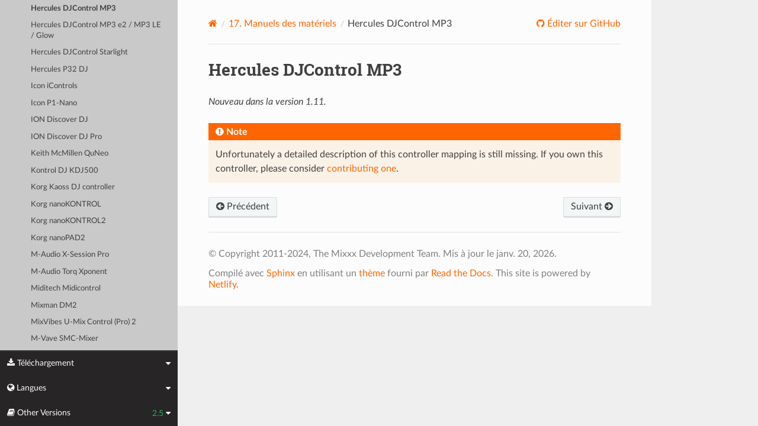

--- FILE ---
content_type: text/html; charset=UTF-8
request_url: https://manual.mixxx.org/2.5/fr/hardware/controllers/hercules_djcontrol_mp3
body_size: 4729
content:


<!DOCTYPE html>
<html class="writer-html5" lang="en">
<head>
  <meta charset="utf-8" /><meta name="generator" content="Docutils 0.19: https://docutils.sourceforge.io/" />

  <meta name="viewport" content="width=device-width, initial-scale=1.0" />
  <title>Hercules DJControl MP3 &mdash; Mixxx User Manual</title>
      <link rel="stylesheet" type="text/css" href="../../_static/pygments.css" />
      <link rel="stylesheet" type="text/css" href="../../_static/css/theme.css" />
      <link rel="stylesheet" type="text/css" href="../../_static/graphviz.css" />
      <link rel="stylesheet" type="text/css" href="../../_static/css/mixxx.css" />
      <link rel="stylesheet" type="text/css" href="../../_static/css/widget-sidebar.css" />

  
    <link rel="shortcut icon" href="../../_static/favicon.ico"/>
      <script src="../../_static/jquery.js"></script>
      <script src="../../_static/_sphinx_javascript_frameworks_compat.js"></script>
      <script data-url_root="../../" id="documentation_options" src="../../_static/documentation_options.js"></script>
      <script src="../../_static/doctools.js"></script>
      <script src="../../_static/sphinx_highlight.js"></script>
      <script src="../../_static/translations.js"></script>
      <script src="../../_static/js/widget-sidebar.js"></script>
    <script src="../../_static/js/theme.js"></script>
    <link rel="index" title="Index" href="../../genindex.html" />
    <link rel="search" title="Recherche" href="../../search.html" />
    <link rel="next" title="Hercules DJControl MP3 e2 / MP3 LE / Glow" href="hercules_djcontrol_mp3_e2.html" />
    <link rel="prev" title="Hercules DJControl Jogvision" href="hercules_djcontrol_jogvision.html" /> 
</head>

<body class="wy-body-for-nav"> 
  <div class="wy-grid-for-nav">
    <nav data-toggle="wy-nav-shift" class="wy-nav-side">
      <div class="wy-side-scroll">
        <div class="wy-side-nav-search" >

          
          
          <a class='icon icon-home' href='/2.5/fr/'>
            Mixxx
              <img src="../../_static/mixxx-icon-logo-symbolic.svg" class="logo" alt="Logo"/>
          </a>
<div role="search">
  <form id="rtd-search-form" class="wy-form" action="../../search.html" method="get">
    <input type="text" name="q" placeholder="Rechercher docs" aria-label="Rechercher docs" />
    <input type="hidden" name="check_keywords" value="yes" />
    <input type="hidden" name="area" value="default" />
  </form>
</div>
        </div><div class="wy-menu wy-menu-vertical" data-spy="affix" role="navigation" aria-label="Navigation menu">
              <ul class="current">
<li class="toctree-l1"><a class='reference internal' href='/2.5/fr/chapters/introduction'>1. Introduction à Mixxx</a></li>
<li class="toctree-l1"><a class='reference internal' href='/2.5/fr/chapters/getting_started'>2. Commencer</a></li>
<li class="toctree-l1"><a class='reference internal' href='/2.5/fr/chapters/user_interface'>3. L’interface utilisateur Mixxx</a></li>
<li class="toctree-l1"><a class='reference internal' href='/2.5/fr/chapters/library'>4. La Bibliothèque de Mixxx</a></li>
<li class="toctree-l1"><a class='reference internal' href='/2.5/fr/chapters/hardware'>5. Matériel DJ</a></li>
<li class="toctree-l1"><a class='reference internal' href='/2.5/fr/chapters/example_setups'>6. Exemples de configurations</a></li>
<li class="toctree-l1"><a class='reference internal' href='/2.5/fr/chapters/controlling_mixxx'>7. Contrôler Mixxx</a></li>
<li class="toctree-l1"><a class='reference internal' href='/2.5/fr/chapters/vinyl_control'>8. Vinyl Control / DVS</a></li>
<li class="toctree-l1"><a class='reference internal' href='/2.5/fr/chapters/microphones'>9. Utilisation de microphones</a></li>
<li class="toctree-l1"><a class='reference internal' href='/2.5/fr/chapters/livebroadcasting'>10. Diffusion en direct - Démarrer votre propre radio Internet</a></li>
<li class="toctree-l1"><a class='reference internal' href='/2.5/fr/chapters/effects'>11. Effets</a></li>
<li class="toctree-l1"><a class='reference internal' href='/2.5/fr/chapters/djing_with_mixxx'>12. Mixer avec Mixxx</a></li>
<li class="toctree-l1"><a class='reference internal' href='/2.5/fr/chapters/preferences'>13. Préférences</a></li>
<li class="toctree-l1"><a class='reference internal' href='/2.5/fr/chapters/advanced_topics'>14. Sujets avancés</a></li>
<li class="toctree-l1"><a class='reference internal' href='/2.5/fr/chapters/getting_involved'>15. Contribuer au projet</a></li>
<li class="toctree-l1"><a class='reference internal' href='/2.5/fr/chapters/appendix'>16. Annexe</a></li>
<li class="toctree-l1 current"><a class='reference internal' href='/2.5/fr/hardware/manuals'>17. Manuels des matériels</a><ul class="current">
<li class="toctree-l2 current"><a class='reference internal' href='/2.5/fr/hardware/manuals#controllers'>17.1. Contrôleurs</a><ul class="current">
<li class="toctree-l3"><a class='reference internal' href='/2.5/fr/hardware/controllers/akai_lpd8'>Akai LPD8</a></li>
<li class="toctree-l3"><a class='reference internal' href='/2.5/fr/hardware/controllers/akai_mpd24'>Akai MPD24</a></li>
<li class="toctree-l3"><a class='reference internal' href='/2.5/fr/hardware/controllers/allen_heath_xone_k2_k1'>Allen &amp; Heath Xone:K2</a></li>
<li class="toctree-l3"><a class='reference internal' href='/2.5/fr/hardware/controllers/american_audio_radius_2000'>American Audio Radius 2000</a></li>
<li class="toctree-l3"><a class='reference internal' href='/2.5/fr/hardware/controllers/american_audio_vms2'>American Audio VMS2</a></li>
<li class="toctree-l3"><a class='reference internal' href='/2.5/fr/hardware/controllers/american_audio_vms4'>American Audio VMS4/4.1</a></li>
<li class="toctree-l3"><a class='reference internal' href='/2.5/fr/hardware/controllers/arturia_keylab_mk1'>Arturia KeyLab Mk 1</a></li>
<li class="toctree-l3"><a class='reference internal' href='/2.5/fr/hardware/controllers/behringer_bcd2000'>Behringer BCD2000</a></li>
<li class="toctree-l3"><a class='reference internal' href='/2.5/fr/hardware/controllers/behringer_bcd3000'>Behringer BCD3000</a></li>
<li class="toctree-l3"><a class='reference internal' href='/2.5/fr/hardware/controllers/behringer_bcr2000'>Behringer BCR2000</a></li>
<li class="toctree-l3"><a class='reference internal' href='/2.5/fr/hardware/controllers/behringer_cmd_micro'>Behringer CMD Micro</a></li>
<li class="toctree-l3"><a class='reference internal' href='/2.5/fr/hardware/controllers/behringer_cmd_mm_1'>Behringer CMD MM-1</a></li>
<li class="toctree-l3"><a class='reference internal' href='/2.5/fr/hardware/controllers/behringer_cmd_studio_4a'>Behringer CMD STUDIO 4a</a></li>
<li class="toctree-l3"><a class='reference internal' href='/2.5/fr/hardware/controllers/behringer_ddm4000'>Behringer DDM4000</a></li>
<li class="toctree-l3"><a class='reference internal' href='/2.5/fr/hardware/controllers/denon_dn_hs5500'>Denon DN-HS5500</a></li>
<li class="toctree-l3"><a class='reference internal' href='/2.5/fr/hardware/controllers/denon_dn_sc2000'>Denon DN-SC2000</a></li>
<li class="toctree-l3"><a class='reference internal' href='/2.5/fr/hardware/controllers/denon_mc3000'>Denon MC3000</a></li>
<li class="toctree-l3"><a class='reference internal' href='/2.5/fr/hardware/controllers/denon_mc4000'>Denon MC4000</a></li>
<li class="toctree-l3"><a class='reference internal' href='/2.5/fr/hardware/controllers/denon_mc6000mk2'>Denon MC6000MK2</a></li>
<li class="toctree-l3"><a class='reference internal' href='/2.5/fr/hardware/controllers/denon_mc7000'>Denon MC7000</a></li>
<li class="toctree-l3"><a class='reference internal' href='/2.5/fr/hardware/controllers/dj_tech_cdj_101'>DJ Tech CDJ 101</a></li>
<li class="toctree-l3"><a class='reference internal' href='/2.5/fr/hardware/controllers/dj_tech_djm_101'>DJ Tech DJM 101</a></li>
<li class="toctree-l3"><a class='reference internal' href='/2.5/fr/hardware/controllers/dj_tech_imix_reload'>DJ Tech iMix Reload</a></li>
<li class="toctree-l3"><a class='reference internal' href='/2.5/fr/hardware/controllers/dj_tech_kontrol_one'>DJ Tech Kontrol One</a></li>
<li class="toctree-l3"><a class='reference internal' href='/2.5/fr/hardware/controllers/dj_tech_mix_101'>DJ-Tech MIX-101</a></li>
<li class="toctree-l3"><a class='reference internal' href='/2.5/fr/hardware/controllers/dj_tech_mixer_one'>DJ Tech Mixer One</a></li>
<li class="toctree-l3"><a class='reference internal' href='/2.5/fr/hardware/controllers/dj_techtools_midi_figher_classic'>DJ TechTools MIDI Fighter Classic</a></li>
<li class="toctree-l3"><a class='reference internal' href='/2.5/fr/hardware/controllers/dj_techtools_midi_fighter_spectra'>DJ TechTools MIDI Fighter Spectra</a></li>
<li class="toctree-l3"><a class='reference internal' href='/2.5/fr/hardware/controllers/dj_techtools_midi_fighter_twister'>DJ TechTools MIDI Fighter Twister</a></li>
<li class="toctree-l3"><a class='reference internal' href='/2.5/fr/hardware/controllers/eks_otus'>EKS Otus</a></li>
<li class="toctree-l3"><a class='reference internal' href='/2.5/fr/hardware/controllers/electrix_tweaker'>Electrix Tweaker</a></li>
<li class="toctree-l3"><a class='reference internal' href='/2.5/fr/hardware/controllers/evolution_x_session'>Evolution X-Session</a></li>
<li class="toctree-l3"><a class='reference internal' href='/2.5/fr/hardware/controllers/faderfox_dj2'>FaderFox DJ2</a></li>
<li class="toctree-l3"><a class='reference internal' href='/2.5/fr/hardware/controllers/gemini_cdmp_7000'>Gemini CDMP-7000</a></li>
<li class="toctree-l3"><a class='reference internal' href='/2.5/fr/hardware/controllers/gemini_firstmix'>Gemini FirstMix</a></li>
<li class="toctree-l3"><a class='reference internal' href='/2.5/fr/hardware/controllers/hercules_dj_console_4_mx'>Hercules DJ Console 4-Mx</a></li>
<li class="toctree-l3"><a class='reference internal' href='/2.5/fr/hardware/controllers/hercules_dj_console_mac_edition'>Hercules DJ Console (Mac Edition)</a></li>
<li class="toctree-l3"><a class='reference internal' href='/2.5/fr/hardware/controllers/hercules_dj_console_mk1'>Hercules DJ Console MK1</a></li>
<li class="toctree-l3"><a class='reference internal' href='/2.5/fr/hardware/controllers/hercules_dj_console_mk2'>Hercules DJ Console MK2</a></li>
<li class="toctree-l3"><a class='reference internal' href='/2.5/fr/hardware/controllers/hercules_dj_console_mk4'>Hercules DJ Console MK4</a></li>
<li class="toctree-l3"><a class='reference internal' href='/2.5/fr/hardware/controllers/hercules_dj_console_rmx'>Hercules DJ Console RMX</a></li>
<li class="toctree-l3"><a class='reference internal' href='/2.5/fr/hardware/controllers/hercules_dj_console_rmx2'>Hercules DJ Console RMX2</a></li>
<li class="toctree-l3"><a class='reference internal' href='/2.5/fr/hardware/controllers/hercules_djcontrol_mix'>Hercules DJControl MIX</a></li>
<li class="toctree-l3"><a class='reference internal' href='/2.5/fr/hardware/controllers/hercules_djcontrol_air'>Hercules DJControl AIR</a></li>
<li class="toctree-l3"><a class='reference internal' href='/2.5/fr/hardware/controllers/hercules_djcontrol_compact'>Hercules DJControl Compact</a></li>
<li class="toctree-l3"><a class='reference internal' href='/2.5/fr/hardware/controllers/hercules_djcontrol_inpulse_200'>Hercules DJControl Inpulse 200</a></li>
<li class="toctree-l3"><a class='reference internal' href='/2.5/fr/hardware/controllers/hercules_djcontrol_inpulse_300'>Hercules DJControl Inpulse 300</a></li>
<li class="toctree-l3"><a class='reference internal' href='/2.5/fr/hardware/controllers/hercules_djcontrol_inpulse_500'>Hercules DJControl Inpulse 500</a></li>
<li class="toctree-l3"><a class='reference internal' href='/2.5/fr/hardware/controllers/hercules_djcontrol_instinct'>Hercules DJControl Instinct (S)</a></li>
<li class="toctree-l3"><a class='reference internal' href='/2.5/fr/hardware/controllers/hercules_djcontrol_jogvision'>Hercules DJControl Jogvision</a></li>
<li class="toctree-l3 current"><a class="current reference internal" href="#">Hercules DJControl MP3</a></li>
<li class="toctree-l3"><a class='reference internal' href='/2.5/fr/hardware/controllers/hercules_djcontrol_mp3_e2'>Hercules DJControl MP3 e2 / MP3 LE / Glow</a></li>
<li class="toctree-l3"><a class='reference internal' href='/2.5/fr/hardware/controllers/hercules_djcontrol_starlight'>Hercules DJControl Starlight</a></li>
<li class="toctree-l3"><a class='reference internal' href='/2.5/fr/hardware/controllers/hercules_p32_dj'>Hercules P32 DJ</a></li>
<li class="toctree-l3"><a class='reference internal' href='/2.5/fr/hardware/controllers/icon_icontrols'>Icon iControls</a></li>
<li class="toctree-l3"><a class='reference internal' href='/2.5/fr/hardware/controllers/icon_p1_nano'>Icon P1-Nano</a></li>
<li class="toctree-l3"><a class='reference internal' href='/2.5/fr/hardware/controllers/ion_discover_dj'>ION Discover DJ</a></li>
<li class="toctree-l3"><a class='reference internal' href='/2.5/fr/hardware/controllers/ion_discover_dj_pro'>ION Discover DJ Pro</a></li>
<li class="toctree-l3"><a class='reference internal' href='/2.5/fr/hardware/controllers/keith_mcmillen_quneo'>Keith McMillen QuNeo</a></li>
<li class="toctree-l3"><a class='reference internal' href='/2.5/fr/hardware/controllers/kontrol_dj_kdj500'>Kontrol DJ KDJ500</a></li>
<li class="toctree-l3"><a class='reference internal' href='/2.5/fr/hardware/controllers/korg_kaoss_dj'>Korg Kaoss DJ controller</a></li>
<li class="toctree-l3"><a class='reference internal' href='/2.5/fr/hardware/controllers/korg_nanokontrol'>Korg nanoKONTROL</a></li>
<li class="toctree-l3"><a class='reference internal' href='/2.5/fr/hardware/controllers/korg_nanokontrol2'>Korg nanoKONTROL2</a></li>
<li class="toctree-l3"><a class='reference internal' href='/2.5/fr/hardware/controllers/korg_nanopad2'>Korg nanoPAD2</a></li>
<li class="toctree-l3"><a class='reference internal' href='/2.5/fr/hardware/controllers/m_audio_x_session_pro'>M-Audio X-Session Pro</a></li>
<li class="toctree-l3"><a class='reference internal' href='/2.5/fr/hardware/controllers/m_audio_xponent'>M-Audio Torq Xponent</a></li>
<li class="toctree-l3"><a class='reference internal' href='/2.5/fr/hardware/controllers/miditech_midicontrol'>Miditech Midicontrol</a></li>
<li class="toctree-l3"><a class='reference internal' href='/2.5/fr/hardware/controllers/mixman_dm2'>Mixman DM2</a></li>
<li class="toctree-l3"><a class='reference internal' href='/2.5/fr/hardware/controllers/mixvibes_u_mix_control_2'>MixVibes U-Mix Control (Pro) 2</a></li>
<li class="toctree-l3"><a class='reference internal' href='/2.5/fr/hardware/controllers/mvave_smc_mixer'>M-Vave SMC-Mixer</a></li>
<li class="toctree-l3"><a class='reference internal' href='/2.5/fr/hardware/controllers/mvave_smk-25-ii'>M-Vave SMK-25 II</a></li>
<li class="toctree-l3"><a class='reference internal' href='/2.5/fr/hardware/controllers/native_instruments_traktor_kontrol_f1'>Native Instruments Traktor Kontrol F1</a></li>
<li class="toctree-l3"><a class='reference internal' href='/2.5/fr/hardware/controllers/native_instruments_traktor_kontrol_s2_mk1'>Native Instruments Traktor Kontrol S2 MK1</a></li>
<li class="toctree-l3"><a class='reference internal' href='/2.5/fr/hardware/controllers/native_instruments_traktor_kontrol_s2_mk2'>Native Instruments Traktor Kontrol S2 MK2</a></li>
<li class="toctree-l3"><a class='reference internal' href='/2.5/fr/hardware/controllers/native_instruments_traktor_kontrol_s2_mk3'>Native Instruments Traktor Kontrol S2 MK3</a></li>
<li class="toctree-l3"><a class='reference internal' href='/2.5/fr/hardware/controllers/native_instruments_traktor_kontrol_s3'>Native Instruments Traktor Kontrol S3</a></li>
<li class="toctree-l3"><a class='reference internal' href='/2.5/fr/hardware/controllers/native_instruments_traktor_kontrol_s4_mk2'>Native Instruments Traktor Kontrol S4 MK2</a></li>
<li class="toctree-l3"><a class='reference internal' href='/2.5/fr/hardware/controllers/native_instruments_traktor_kontrol_s4_mk3'>Native Instruments Traktor Kontrol S4 MK3</a></li>
<li class="toctree-l3"><a class='reference internal' href='/2.5/fr/hardware/controllers/native_instruments_traktor_kontrol_x1'>Native Instruments Traktor Kontrol X1</a></li>
<li class="toctree-l3"><a class='reference internal' href='/2.5/fr/hardware/controllers/native_instruments_traktor_kontrol_z1'>Native Instruments Traktor Kontrol Z1</a></li>
<li class="toctree-l3"><a class='reference internal' href='/2.5/fr/hardware/controllers/nintendo_wiimote'>Nintendo Wiimote</a></li>
<li class="toctree-l3"><a class='reference internal' href='/2.5/fr/hardware/controllers/novation_dicer'>Novation Dicer</a></li>
<li class="toctree-l3"><a class='reference internal' href='/2.5/fr/hardware/controllers/novation_launchpad_mini'>Novation Launchpad Mini</a></li>
<li class="toctree-l3"><a class='reference internal' href='/2.5/fr/hardware/controllers/novation_launchpad_mk1'>Novation Launchpad MK1</a></li>
<li class="toctree-l3"><a class='reference internal' href='/2.5/fr/hardware/controllers/novation_launchpad_mk2'>Novation Launchpad MK2</a></li>
<li class="toctree-l3"><a class='reference internal' href='/2.5/fr/hardware/controllers/novation_twitch'>Novation Twitch</a></li>
<li class="toctree-l3"><a class='reference internal' href='/2.5/fr/hardware/controllers/numark_dj2go'>Numark DJ2GO</a></li>
<li class="toctree-l3"><a class='reference internal' href='/2.5/fr/hardware/controllers/numark_dj2go2_touch'>Numark DJ2GO2 Touch</a></li>
<li class="toctree-l3"><a class='reference internal' href='/2.5/fr/hardware/controllers/numark_idj_live_ii'>Numark iDJ Live II</a></li>
<li class="toctree-l3"><a class='reference internal' href='/2.5/fr/hardware/controllers/numark_mixtrack'>Numark Mixtrack</a></li>
<li class="toctree-l3"><a class='reference internal' href='/2.5/fr/hardware/controllers/numark_mixtrack_platinum'>Numark Mixtrack Platinum</a></li>
<li class="toctree-l3"><a class='reference internal' href='/2.5/fr/hardware/controllers/numark_mixtrack_platinum_fx'>Numark Mixtrack Platinum FX</a></li>
<li class="toctree-l3"><a class='reference internal' href='/2.5/fr/hardware/controllers/numark_mixtrack_pro'>Numark Mixtrack Pro</a></li>
<li class="toctree-l3"><a class='reference internal' href='/2.5/fr/hardware/controllers/numark_mixtrack_pro_3'>Numark Mixtrack (Pro) 3</a></li>
<li class="toctree-l3"><a class='reference internal' href='/2.5/fr/hardware/controllers/numark_mixtrack_pro_fx'>Numark Mixtrack Pro FX</a></li>
<li class="toctree-l3"><a class='reference internal' href='/2.5/fr/hardware/controllers/numark_mixtrack_pro_ii'>Numark Mixtrack Pro II</a></li>
<li class="toctree-l3"><a class='reference internal' href='/2.5/fr/hardware/controllers/numark_n4'>Numark N4</a></li>
<li class="toctree-l3"><a class='reference internal' href='/2.5/fr/hardware/controllers/numark_ns6ii'>Numark NS6II</a></li>
<li class="toctree-l3"><a class='reference internal' href='/2.5/fr/hardware/controllers/numark_ns7'>Numark NS7</a></li>
<li class="toctree-l3"><a class='reference internal' href='/2.5/fr/hardware/controllers/numark_omni_control'>Numark Omni Control</a></li>
<li class="toctree-l3"><a class='reference internal' href='/2.5/fr/hardware/controllers/numark_party_mix'>Numark Party Mix</a></li>
<li class="toctree-l3"><a class='reference internal' href='/2.5/fr/hardware/controllers/numark_scratch'>Numark Scratch</a></li>
<li class="toctree-l3"><a class='reference internal' href='/2.5/fr/hardware/controllers/numark_total_control'>Numark Total Control</a></li>
<li class="toctree-l3"><a class='reference internal' href='/2.5/fr/hardware/controllers/numark_v7'>Numark V7</a></li>
<li class="toctree-l3"><a class='reference internal' href='/2.5/fr/hardware/controllers/pioneer_cdj_2000'>Pioneer CDJ-2000</a></li>
<li class="toctree-l3"><a class='reference internal' href='/2.5/fr/hardware/controllers/pioneer_cdj_350'>Pioneer CDJ-350</a></li>
<li class="toctree-l3"><a class='reference internal' href='/2.5/fr/hardware/controllers/pioneer_cdj_850'>Pioneer CDJ-850</a></li>
<li class="toctree-l3"><a class='reference internal' href='/2.5/fr/hardware/controllers/pioneer_ddj_200'>Pioneer DDJ-200</a></li>
<li class="toctree-l3"><a class='reference internal' href='/2.5/fr/hardware/controllers/pioneer_ddj_400'>Pioneer DDJ-400</a></li>
<li class="toctree-l3"><a class='reference internal' href='/2.5/fr/hardware/controllers/pioneer_ddj_flx4'>Pioneer DDJ-FLX4</a></li>
<li class="toctree-l3"><a class='reference internal' href='/2.5/fr/hardware/controllers/pioneer_ddj_sb'>Pioneer DDJ-SB</a></li>
<li class="toctree-l3"><a class='reference internal' href='/2.5/fr/hardware/controllers/pioneer_ddj_sb2'>Pioneer DDJ-SB2</a></li>
<li class="toctree-l3"><a class='reference internal' href='/2.5/fr/hardware/controllers/pioneer_ddj_sb3'>Pioneer DDJ-SB3</a></li>
<li class="toctree-l3"><a class='reference internal' href='/2.5/fr/hardware/controllers/pioneer_ddj_sx'>Pioneer DDJ-SX</a></li>
<li class="toctree-l3"><a class='reference internal' href='/2.5/fr/hardware/controllers/reloop_beatmix_2'>Reloop Beatmix 2</a></li>
<li class="toctree-l3"><a class='reference internal' href='/2.5/fr/hardware/controllers/reloop_beatmix_4'>Reloop Beatmix 4</a></li>
<li class="toctree-l3"><a class='reference internal' href='/2.5/fr/hardware/controllers/reloop_beatpad'>Reloop Beatpad</a></li>
<li class="toctree-l3"><a class='reference internal' href='/2.5/fr/hardware/controllers/reloop_digital_jockey_2_controller_edition'>Reloop Digital Jockey 2 Controller Edition</a></li>
<li class="toctree-l3"><a class='reference internal' href='/2.5/fr/hardware/controllers/reloop_digital_jockey_2_interface_edition'>Reloop Digital Jockey 2 Interface Edition</a></li>
<li class="toctree-l3"><a class='reference internal' href='/2.5/fr/hardware/controllers/reloop_digital_jockey_2_master_edition'>Reloop Digital Jockey 2 Master Edition</a></li>
<li class="toctree-l3"><a class='reference internal' href='/2.5/fr/hardware/controllers/reloop_jockey_3_master_edition'>Reloop Jockey 3 Master Edition</a></li>
<li class="toctree-l3"><a class='reference internal' href='/2.5/fr/hardware/controllers/reloop_mixage'>Reloop Mixage</a></li>
<li class="toctree-l3"><a class='reference internal' href='/2.5/fr/hardware/controllers/reloop_terminal_mix_series'>Reloop Terminal Mix 2/4</a></li>
<li class="toctree-l3"><a class='reference internal' href='/2.5/fr/hardware/controllers/roland_dj_505'>Roland DJ-505</a></li>
<li class="toctree-l3"><a class='reference internal' href='/2.5/fr/hardware/controllers/sony_sixxaxis'>Sony Sixxaxis</a></li>
<li class="toctree-l3"><a class='reference internal' href='/2.5/fr/hardware/controllers/soundless_studio_joymidi'>Soundless Studio joyMIDI</a></li>
<li class="toctree-l3"><a class='reference internal' href='/2.5/fr/hardware/controllers/stanton_djc_4'>Stanton DJC.4</a></li>
<li class="toctree-l3"><a class='reference internal' href='/2.5/fr/hardware/controllers/stanton_scs1d'>Stanton SCS.1d</a></li>
<li class="toctree-l3"><a class='reference internal' href='/2.5/fr/hardware/controllers/stanton_scs1m'>Stanton SCS.1m</a></li>
<li class="toctree-l3"><a class='reference internal' href='/2.5/fr/hardware/controllers/stanton_scs3d'>Stanton SCS.3d “DaScratch”</a></li>
<li class="toctree-l3"><a class='reference internal' href='/2.5/fr/hardware/controllers/stanton_scs3m'>Stanton SCS.3m “DaMix”</a></li>
<li class="toctree-l3"><a class='reference internal' href='/2.5/fr/hardware/controllers/tascam_us_428'>Tascam US-428</a></li>
<li class="toctree-l3"><a class='reference internal' href='/2.5/fr/hardware/controllers/trakprodj'>TrakProDJ</a></li>
<li class="toctree-l3"><a class='reference internal' href='/2.5/fr/hardware/controllers/vestax_sphin'>Vestax Spin</a></li>
<li class="toctree-l3"><a class='reference internal' href='/2.5/fr/hardware/controllers/vestax_typhoon'>Vestax Typhoon</a></li>
<li class="toctree-l3"><a class='reference internal' href='/2.5/fr/hardware/controllers/vestax_vci_100_mixvibes_3dex_edition'>Vestax VCI-1000 (MixVibes 3DEX Edition)</a></li>
<li class="toctree-l3"><a class='reference internal' href='/2.5/fr/hardware/controllers/vestax_vci_100mki'>Vestax VCI-100 MKI</a></li>
<li class="toctree-l3"><a class='reference internal' href='/2.5/fr/hardware/controllers/vestax_vci_100mkii'>Vestax VCI-100 MKII</a></li>
<li class="toctree-l3"><a class='reference internal' href='/2.5/fr/hardware/controllers/vestax_vci_300'>Vestax VCI-300</a></li>
<li class="toctree-l3"><a class='reference internal' href='/2.5/fr/hardware/controllers/vestax_vci_400'>Vestax VCI-400</a></li>
<li class="toctree-l3"><a class='reference internal' href='/2.5/fr/hardware/controllers/yaeltex_minimixxx'>Yaeltex MiniMixxx</a></li>
</ul>
</li>
</ul>
</li>
<li class="toctree-l1"><a class='reference internal' href='/2.5/fr/glossary'>18. Glossaire</a></li>
</ul>

        </div>
      </div>
    </nav>

    <section data-toggle="wy-nav-shift" class="wy-nav-content-wrap"><nav class="wy-nav-top" aria-label="Mobile navigation menu" >
          <i data-toggle="wy-nav-top" class="fa fa-bars"></i>
          <a href='/2.5/fr/'>Mixxx</a>
      </nav>

      <div class="wy-nav-content">


        <div class="rst-content">
          <div role="navigation" aria-label="Page navigation">
  <ul class="wy-breadcrumbs">
      <li><a aria-label='Home' class='icon icon-home' href='/2.5/fr/'></a></li>
          <li class="breadcrumb-item"><a href='/2.5/fr/hardware/manuals'><span class="section-number">17. </span>Manuels des matériels</a></li>
      <li class="breadcrumb-item active">Hercules DJControl MP3</li>
      <li class="wy-breadcrumbs-aside">
              <a href="https://github.com/mixxxdj/manual/blob/main/source/hardware/controllers/hercules_djcontrol_mp3.rst" class="fa fa-github"> Éditer sur GitHub</a>
      </li>
  </ul>
  <hr/>
</div>
          <div role="main" class="document" itemscope="itemscope" itemtype="http://schema.org/Article">
           <div itemprop="articleBody">
             
  <section id="hercules-djcontrol-mp3">
<h1>Hercules DJControl MP3<a class="headerlink" href="#hercules-djcontrol-mp3" title="Lien permanent vers cette rubrique"></a></h1>
<div class="versionadded">
<p><span class="versionmodified added">Nouveau dans la version 1.11.</span></p>
</div>
<div class="admonition note">
<p class="admonition-title">Note</p>
<p>Unfortunately a detailed description of this controller mapping is still missing.
If you own this controller, please consider
<a class="reference external" href="https://github.com/mixxxdj/mixxx/wiki/Contributing-Mappings#user-content-documenting-the-mapping">contributing one</a>.</p>
</div>
</section>


           </div>
          </div>
          <footer><div class="rst-footer-buttons" role="navigation" aria-label="Pied de page">
        <a accesskey='p' class='btn btn-neutral float-left' href='/2.5/fr/hardware/controllers/hercules_djcontrol_jogvision' rel='prev' title='Hercules DJControl Jogvision'><span class="fa fa-arrow-circle-left" aria-hidden="true"></span> Précédent</a>
        <a accesskey='n' class='btn btn-neutral float-right' href='/2.5/fr/hardware/controllers/hercules_djcontrol_mp3_e2' rel='next' title='Hercules DJControl MP3 e2 / MP3 LE / Glow'>Suivant <span class="fa fa-arrow-circle-right" aria-hidden="true"></span></a>
    </div>

  <hr/>

  <div role="contentinfo">
    <p>&#169; Copyright 2011-2024, The Mixxx Development Team.
      <span class="lastupdated">Mis à jour le janv. 20, 2026.
      </span></p>
  </div>

  Compilé avec <a href="https://www.sphinx-doc.org/">Sphinx</a> en utilisant un
    <a href="https://github.com/readthedocs/sphinx_rtd_theme">thème</a>
    fourni par <a href="https://readthedocs.org">Read the Docs</a>.
  
This site is powered by <a href="https://www.netlify.com/">Netlify</a>.


</footer>
        </div>

      </div>
    </section>
  </div>
  
<div class="rst-widget-sidebar shift-up" aria-label="sidebar">
<span class="rst-widget-header">
  <span class="fa fa-download rst-widget-header-left"> Téléchargement</span>
  <span class="fa fa-caret-down"></span>
</span>
<div class="rst-widget-body">
  <dl>
    <dt>Versions hors ligne de ce manuel</dt>
    <dd>
      <a href="https://downloads.mixxx.org/manual/2.5/mixxx-manual-2.5-en.pdf">
        <span class="fa fa-file-pdf-o"></span> PDF
      </a>
    </dd>
  </dl>
</div><span class="rst-widget-header">
  <span class="fa fa-globe rst-widget-header-left"> Langues</span>
  
  <span class="fa fa-caret-down"></span>
</span>
<div class="rst-widget-body">
  <dl>
    <dt>Lire cette page dans une autre langue</dt>
      <dd>
        <a href='/2.5/id/hardware/controllers/hercules_djcontrol_mp3'>
         Bahasa Indonesia
        </a>
      </dd>
      <dd>
        <a href='/2.5/ca/hardware/controllers/hercules_djcontrol_mp3'>
         Català
        </a>
      </dd>
      <dd>
        <a href='/2.5/de/hardware/controllers/hercules_djcontrol_mp3'>
         Deutsch
        </a>
      </dd>
      <dd>
        <a href='/2.5/en/hardware/controllers/hercules_djcontrol_mp3'>
         English
        </a>
      </dd>
      <dd>
        <a href='/2.5/en_gb/hardware/controllers/hercules_djcontrol_mp3'>
         English (UK)
        </a>
      </dd>
      <dd>
        <a href='/2.5/es/hardware/controllers/hercules_djcontrol_mp3'>
         Español
        </a>
      </dd>
      <dd>
        <a href='/2.5/fr/hardware/controllers/hercules_djcontrol_mp3'>
         Français
        </a>
      </dd>
      <dd>
        <a href='/2.5/gl/hardware/controllers/hercules_djcontrol_mp3'>
         Galego
        </a>
      </dd>
      <dd>
        <a href='/2.5/it/hardware/controllers/hercules_djcontrol_mp3'>
         Italiano
        </a>
      </dd>
      <dd>
        <a href='/2.5/nl/hardware/controllers/hercules_djcontrol_mp3'>
         Nederlands
        </a>
      </dd>
      <dd>
        <a href='/2.5/pl/hardware/controllers/hercules_djcontrol_mp3'>
         Polszczyzna
        </a>
      </dd>
      <dd>
        <a href='/2.5/pt/hardware/controllers/hercules_djcontrol_mp3'>
         Português
        </a>
      </dd>
      <dd>
        <a href='/2.5/pt_br/hardware/controllers/hercules_djcontrol_mp3'>
         Português (Brasil)
        </a>
      </dd>
      <dd>
        <a href='/2.5/ro/hardware/controllers/hercules_djcontrol_mp3'>
         Română
        </a>
      </dd>
      <dd>
        <a href='/2.5/sq/hardware/controllers/hercules_djcontrol_mp3'>
         Shqip
        </a>
      </dd>
      <dd>
        <a href='/2.5/sl/hardware/controllers/hercules_djcontrol_mp3'>
         Slovenščina
        </a>
      </dd>
      <dd>
        <a href='/2.5/fi/hardware/controllers/hercules_djcontrol_mp3'>
         Suomi
        </a>
      </dd>
      <dd>
        <a href='/2.5/tr/hardware/controllers/hercules_djcontrol_mp3'>
         Türkçe
        </a>
      </dd>
      <dd>
        <a href='/2.5/cs/hardware/controllers/hercules_djcontrol_mp3'>
         Čeština
        </a>
      </dd>
      <dd>
        <a href='/2.5/ru/hardware/controllers/hercules_djcontrol_mp3'>
         Русский
        </a>
      </dd>
      <dd>
        <a href='/2.5/sr/hardware/controllers/hercules_djcontrol_mp3'>
         Српски Језик
        </a>
      </dd>
      <dd>
        <a href='/2.5/zh_cn/hardware/controllers/hercules_djcontrol_mp3'>
         中文 (中国)
        </a>
      </dd>
      <dd>
        <a href='/2.5/zh_tw/hardware/controllers/hercules_djcontrol_mp3'>
         中文 (臺灣)
        </a>
      </dd>
      <dd>
        <a href='/2.5/ja/hardware/controllers/hercules_djcontrol_mp3'>
         日本語
        </a>
      </dd>
  </dl>
</div>

<span class="rst-widget-header">
    <span class="fa fa-book rst-widget-header-left"> Other Versions</span>
    2.5
    <span class="fa fa-caret-down"></span>
</span>
<div class="rst-widget-body">
    <dl>
        <dt>Development Versions</dt>
        <dd>
          <a href='/2.7/fr/hardware/controllers/hercules_djcontrol_mp3'>2.7</a>
        </dd>
        <dd>
          <a href='/2.6/fr/hardware/controllers/hercules_djcontrol_mp3'>2.6</a>
        </dd>
    </dl>
    <dl>
        <dt>Releases</dt>
        <dd>
          <strong>2.5</strong>
        </dd>
        <dd>
          <a href='/2.4/fr/hardware/controllers/hercules_djcontrol_mp3'>2.4</a>
        </dd>
        <dd>
          <a href='/2.3/fr/hardware/controllers/hercules_djcontrol_mp3'>2.3</a>
        </dd>
        <dd>
          <a href='/2.2/fr/'>2.2</a>
        </dd>
        <dd>
          <a href='/2.1/fr/'>2.1</a>
        </dd>
        <dd>
          <a href='/2.0/fr/'>2.0</a>
        </dd>
        <dd>
          <a href='/1.11/fr/'>1.11</a>
        </dd>
    </dl>
</div>

</div><script>
      jQuery(function () {
          SphinxRtdTheme.Navigation.enable(true);
      });
  </script> 

</body>
</html>